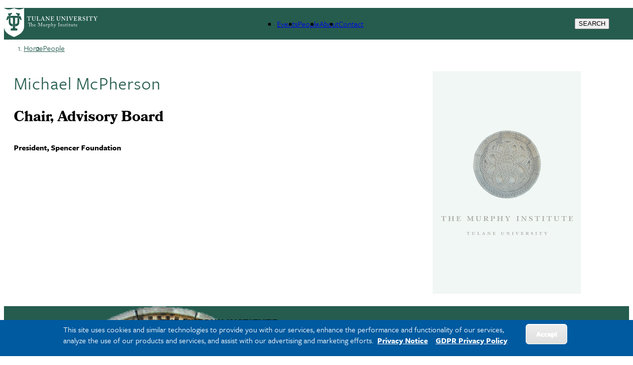

--- FILE ---
content_type: text/css
request_url: https://murphy.tulane.edu/themes/custom/tulane_tailwindcss/dist/old-site.css?t7cfxh
body_size: 11312
content:
/* Safari 11+ */
@media not all and (min-resolution:.001dpcm)
{ @supports (-webkit-appearance:none) and (stroke-color:transparent) {
    nav [type=button] {  -webkit-appearance: button-bevel; }
}}
/* substitue menu titles */
  @media(max-width: 64em){  .collapse-close:after, .collapse-open:after {  position: relative;  float: right;  margin-right: 15%;}}
/.* Layout builder modal */
#layout-builder-modal {padding-bottom: 75px;}
/* search modal */
.form-item-search-block-form {min-width: 80%;}
.search-block-form  input{max-width: 80%;}
@media(max-width: 840px) {.search-block-form  input{font-size: 23px;max-width: 70%;}}

.container-inline div.self-end {float: right; margin: 30px 10px 10px 0;}
@media(min-width: 64em){.container-inline div.self-end {margin: 30px 80px 10px 0;}}
/* .block-type-system-main-block {overflow: hidden;} */
header a img.w-52 {min-width: 12.5rem;}
@media(max-width: 34em) {
header .search-hamburger-bar {margin-top: -8px;   margin-left: auto;  }
header .flex {display: block !important}
header .tulane-menu-divider {display: none;}
}
.image-text-elements-wrapper.bg-skin-fill:not(.image-text-elements-wrapper.content-tainted-green.bg-skin-fill) {color: white;}

.image-text-elements-wrapper.bg-skin-fill .btn-transparent-border-white:not(.image-text-elements-wrapper.content-tainted-green.bg-skin-fill .btn-transparent-border-white, .image-text-elements-wrapper.bg-skin-fill .btn-transparent-border-white:hover) {
    --tw-border-opacity: 1;
    border-color: white ;
    background-color: transparent;
    --tw-text-opacity: 1;
    color: white;
}

.image-text-elements-wrapper.bg-skin-fill .btn-transparent-border-white:hover{
    --tw-border-opacity: 1;
    border-color: white ;
    background-color: white;
    --tw-text-opacity: 1;
    color: #255C4E;
}


/* .tulane-alert-wrapper {margin-top: 80px;}
@media(min-width: 64em){.tulane-alert-wrapper {margin-top: 0;}} */

/*
ul li:not(nav ul li, .ck ul li, .node-content ul li, .paragraph ul li, .block-type-standalone-text ul li, .block-type-basic ul li) {
  font-family: freight-sans-pro;
  font-size: 16px;
  line-height: 1.5;
  list-style: none;
}
*/

.layout ul li a:not(.views-exposed-form ul li a, nav ul li a), .layout ol li a  {color: #00558C; font-weight: 700; font-size: 20px;}

.paragraph--type--accordion {margin-top: 80px;}
.paragraph--type--accordion button {color: #00558C;}
.paragraph--type--accordion button:after { --tw-content: '+'; content: var(--tw-content); float: right; margin-right: 10%;}
.paragraph--type--accordion button.hide-plus:after { content: "-";}
.paragraph--type--accordion ul {font-size: 20px; display: block; float: left;}
.paragraph--type--accordion .border-b.mt-5.border-tu-green-official-100 {overflow: hidden; }
.paragraph--type--accordion p {display: block; overflow: hidden; float: none;  min-width: 100% }
.paragraph--type--accordion ul  { width: 100% }
.paragraph--type--accordion ul  ul {margin-left: 25px;}
.paragraph--type--accordion ul  ul li {list-style: circle;}
.accordion{margin-bottom:2rem;}
.accordion__content {overflow: hidden; padding-bottom: 10px;}
.accordion__content .button a:hover {color: white !important;}
.accordion__item{border-top:0.0625rem solid #1e6344;}
.accordion .accordion__item > p { margin: 0}
.accordion__toggle{display:block;padding:0.5rem 0;font-size:1.1rem;line-height:1.3;color:#55812b;}
.accordion__toggle{display:block;padding:0.5rem 0;font-size:1.5rem;line-height:1.6;color:#55812b;}
.accordion__toggle:hover{color:#1e6344;}
.accordion__toggle:after { --tw-content: '+'; content: var(--tw-content); float: right; margin-right: 10%;}
.accordion__toggle__icon{float:right;width:1.25rem;margin-left:2rem;margin-top:1rem;}
.accordion__item--active .accordion__toggle__icon{-webkit-transform:rotate(180deg);transform:rotate(180deg);}
.accordion__item--active .accordion__content{height:auto;}
.accordion__interior a:not(.button, .btn-tulane) {color: #245588 !important;}

.block-type-accordion .accordion-section > div > div:first-child {padding-top: 20px }
.block-type-accordion .accordion-section .border-b {clear: both; }

@media(max-width: 50em){
main .-mx-4 {min-width: 80% !important; margin: 0 !important;}
}

.node-type-full-width-template article a, .node-type-universal-landing article a, .node-type-academic-programs-page article a, .node-type-universal article a:not(a.accordion__toggle)
{font-weight: 500;}
.node-type-full-width-template article div img , .node-type-universal-landing article div img , .node-type-academic-programs-page article div img , .node-type-universal article div img
{margin: 10px;}
.node-type-full-width-template article p, .node-type-universal-landing article p, .node-type-academic-programs-page article p, .node-type-universal article p
{font-variant: JIS04;margin: 20px 0;line-height: 1.5;font-size: 20px;}

.node-type-alert .node-content  ul,
.node-type-rich-text-widget .node-content  ul,
.node-type-full-width-template .node-content  ul,
.node-type-universal-landing .node-content  ul,
.node-type-academic-programs-page .node-content  ul,
.node-type-universal .node-content ul
{list-style: disc; font-size: 20px; margin-left: 30px;}

.node-type-alert .node-content  ul li ul,
.node-type-rich-text-widget .node-content  ul li ul,
.node-type-full-width-template .node-content  ul li ul,
.node-type-universal-landing .node-content  ul li ul,
.node-type-academic-programs-page .node-content  ul li ul,
.node-type-universal .node-content ul li ul
{list-style: circle;}



.node-type-full-width-template article table.border, .node-type-universal-landing article table.border, .node-type-academic-programs-page article table.border, .node-type-universal article table.border
{border: 1px solid rgb(40, 92, 77); }
table[align="center"] { margin-left: auto; margin-right: auto;}
.node-type-full-width-template article table.border th, .node-type-universal-landing article table.border th, .node-type-academic-programs-page article table.border th, .node-type-universal article table.border th
{ font-size: 20px; text-align: left;  color: white; background-color: rgb(40, 92, 77);}
.node-type-full-width-template aside {display: none;}
.node-type-full-width-template .main_wrapper article .grid div { margin: 0 !important;}

/* academic programs page */
.node-type-academic-programs-page .layout--twocol-section { display: flex; flex-wrap: wrap;}
.node-type-academic-programs-page .layout--twocol-section .layout__region, .layout--twocol-section .layout__region  { overflow: hidden;}
.node-type-academic-programs-page .layout--twocol-section .layout__region, .layout--twocol-section .layout__region { padding: 20px;}
.node-type-academic-programs-page .layout__region--second {margin: 10px 0 0 0;}
.node-type-academic-programs-page aside {display: none;}
@media screen and (min-width: 40em){
.node-type-academic-programs-page .layout--twocol-section.layout--twocol-section--25-75 > .layout__region--second,
.node-type-academic-programs-page .layout--twocol-section.layout--twocol-section--75-25 > .layout__region--first {
    flex: 0 1 75%;
}}
@media screen and (min-width: 40em){
.node-type-academic-programs-page .layout--twocol-section.layout--twocol-section--25-75 > .layout__region--first,
.node-type-academic-programs-page .layout--twocol-section.layout--twocol-section--75-25 > .layout__region--second {
    flex: 0 1 25%;
}}
.node-type-academic-programs-page .action-buttons a:hover {
    text-decoration: none;
    --tw-border-opacity: 1;
    border-color: rgb(255 255 255 / var(--tw-border-opacity));
    --tw-bg-opacity: 1;
    background-color: rgb(33 84 63 / var(--tw-bg-opacity));
    --tw-text-opacity: 1;
    color: rgb(255 255 255 / var(--tw-text-opacity)) !important;
}
.node-type-academic-programs-page .action-buttons  a {
--tw-border-opacity: 1;
    border-color: rgb(33 84 63/var(--tw-border-opacity));
    background-color: initial;
    --tw-text-opacity: 1;
    color: rgb(33 84 63/var(--tw-text-opacity));
    border-width: 1px;
    border-style: solid;
    cursor: pointer;
    padding: 0.75rem 1.25rem;
    display: inline-block;
    min-width: 250px;
    text-align: center;
    margin: 10px 0 0 0;
    float: left;
    position: relative;
}
/* end academic programs page */

main .layout__region--content ol, article ol {font-size: 20px !important; text-align: left !important; margin: 20px 20px 20px 25px !important;}
main ol li:not(.block-type-system-breadcrumb-block ol li, nav ol li) {list-style: decimal; font-size: inherit; text-align: left}
article .block-type-system-breadcrumb-block ol li{list-style: none !important;font-size: 16px !important;}
main .layout__region--content > ul li :not(.contextual-links, em, a), article > ul > li :not(.contextual-links, em, a) {list-style: disc !important; font-size: 18px; text-align: left !important;}
main .layout__region--content > ul > ul {list-style: circle;}

.main_wrapper p:not(.node-type-tulane-people .main_wrapper p, .node-type-academic-programs-page .main_wrapper p, .block-type-masonry-grid p) {overflow: inherit;}
.main_wrapper p { margin-bottom: 15px;}
.text-align-center span, .text-align-center a {float: none;}
.text-align-center {text-align: center; margin: auto;float: none;}
.text-align-center p, .text-align-center:not(.paragraph--type--hero .text-align-center) {margin-left: 0 !important;}
@media(min-width: 80em){.main_wrapper p {overflow: visible;}}
@media (min-width: 640px){p {line-height: 26px;} .image-content__title p {line-height: 30px;}}

/* social icons module */
 .block.layout .block-social-media-links ul li:first-child { margin-left: 0;  }
.fab, .fa {-webkit-text-fill-color: #255C4E;}
.fab.fa-2x, .fa.fa-2x {font-size: 1.5em !important;}
.fab.fa-3x, .fa.fa-3x {font-size: 3em !important;}
.fab.fa-4x, .fa.fa-4x {font-size: 4em !important;}
.fab.fa-5x, .fa.fa-5x {font-size: 5em !important;}
.social-media-links--platforms {text-align: center; display: block !important;}
#vidbutton{float: right; margin-top: -20%; z-index: 10; position: relative; max-width: 50px; opacity: 0.8;}
/* temp padding for multi-column layouts */
.layout__region {
  box-sizing: border-box;
/*  margin: 10px 0; removed 01-06-23 */
}

.layout__region--top {
  margin-top: 0;
}

.layout__region--bottom {
  margin-bottom: 0;
}

[class*="layout__region--first"] {
  padding-right: 15px;
}

[dir="rtl"] [class*="layout__region--first"] {
  padding-right: 0;
  padding-left: 15px;
}

[class*="layout__region--second"] {
  padding-left: 15px;
}

[dir="rtl"] [class*="layout__region--second"] {
  padding-right: 15px;
  padding-left: 0;
}

.layout__region--third {
  padding-left: 30px;
}

[dir="rtl"] .layout__region--third {
  padding-right: 30px;
  padding-left: 0;
}

@media screen and (max-width: 40em) {
  .layout__region {
    padding: 0;
  }
}
.content-tainted-green.layout  {background-color: #E6F6FC; }
.bg-white {background-color: white;}
.bg-tu-green-official.container .block-type-image-content-grid h3, .bg-tu-green-official.container .block-type-image-content-grid h4, .bg-tu-green-official.container .block-type-image-content-grid p {color: white;}
.accordion-section ul li,
.layout--onecol ul li:not(.block-type-quick-links ul li, ul li ul li ),
section ul li, .accordion__interior ul li,
.block.layout div ul li:not(nav ul li, .no-disc li, ul li ul li) {margin-left: 30px; list-style: disc;}
.bg-tu-green-official .btn-tulane {color: white;}
.bg-tu-green-official .btn-tulane:hover {background-color: white; color: #21543f;}
.bg-tu-green-official.white {color: white;}
.accordion-section ul li ul li,
.layout--onecol ul li ul li {margin-left: 30px; list-style: circle;}
.paragraph--view-mode--two-columns-no-overlay .image-content__item_wrapper,
.paragraph--view-mode--three-columns-no-overlay .image-content__item_wrapper,
.paragraph--view-mode--four-columns-no-overlay .image-content__item_wrapper
{border: 1px solid gray; padding: 5px; border-radius: 3px;}
.paragraph--type--quick-links ul li:first-child {margin-left: 0 ;}
.quicklinks-items__wrapper ul li {padding: 1rem;}
@media(min-width: 64em){.quicklinks-items__wrapper ul li {padding: 0 .25rem;}}
.block-type-content-block .btn-tulane {margin: 5px;}
p .btn-tulane {font-size: 16px;}
article .block a:not(.btn-tulane, .btn-green, .btn-tulane a, .block-type-system-breadcrumb-block ol li a ) {color: #00558C;  font-weight: 700; }
article .layout a:not(.views-row a, .news-title a, .btn-tulane, .btn-green, .btn-tulane a, .block-type-system-breadcrumb-block ol li a, .button--full a
.news-home img, .a2a_kit a) {min-width: 100%;}
.unknown /* fixing parse error */  {color: #00558C;  font-weight: 700; }

.layout div p a:not( .paragraph--type--expert-media-appearances a, .btn-tulane, .btn-green, .btn-tulane a, .block-type-system-breadcrumb-block ol li a, .image-content__title a, .accordion .accordion__item a.accordion__toggle ) {
  color: #00558C;  font-weight: 700;   padding: 10px 22px;  margin: 0 -20px;}
.accordion .accordion__item a.accordion__toggle  {color: #00558C; font-weight: 500; font-size: 22px;}
.rollover-description p a {color: white !important;}
.bg-skin-fill a:not(.button, .btn-tulane, .content-tainted-green a, .tag-news a) {color: #5FB5D4 !important}
.news-feature .hover-img, .news-feature .hover-img > a  { min-height: 100% !important; display: flex;}
.news-feature .hover-img img {width: auto;object-fit: cover;}
article .block a:hover:not(.btn-tulane) {text-decoration: underline;}
article .layout a:hover:not(.btn-tulane) {text-decoration: underline;}
.layout div p a:hover:not(.btn-tulane, .button) {text-decoration: underline;}
.float-img-right img {max-width: 400px; float: right; margin: 10px 20px}
.text-align-center img {text-align: center; margin: auto;}
.align-center img { margin: auto !important;}
.text a:not(.btn-transparent) {text-decoration: underline;}
.text a.btn-transparent {text-decoration: none;}
.block-type-carousel figcaption a {color: #BBDAEB !important;}

.table-auto {border: 1px SOLID #D3D3D3; border-bottom: 4px solid #D3D3D3;}
.table-auto tr td  {padding: 14px; border-bottom: 1px SOLID #D3D3D3;}
.table-auto thead {background-color: #E6F6FC;}
.table-auto thead th {padding: 14px; border-bottom: 1px solid #D3D3D3;}
.table-auto tr th {background-color: rgb(40, 92, 77); color: white; font-size: 20px;}

.webform-submission-form input{padding: 10px; margin: 10px; }
.webform-submission-form textarea {border: 1px solid gray; margin-left: 10px; margin-top: 5px;}
.webform-submission-form .captcha {padding: 10px;}
.webform-submission-form .form-required:after { content: " *"; color: #f00; }
.webform-submission-form .js-form-type-select  {padding-top: 6px}
.webform-submission-form .js-form-type-select select {min-height: 47px; }
.webform-confirmation {margin-top: 100px;}
.webform-submission-form .form-type-checkbox{display: flex  !important;  flex-direction: column  !important;}
.webform-submission-form .form-type-checkbox label {border-bottom: 1px solid #ddd; min-width: 400px !important; max-width: 400px; margin-left: 50px;float: left; margin-top: -30px; padding-bottom: 10px}
.webform-submission-form .form-type-checkbox input {min-width: 20px;   max-width: 20px;  float: left;}

.button:hover:not(.node-type-universal .button:hover,.node-type-universal-landing .button:hover, .image-text-elements-wrapper.bg-skin-fill .btn-transparent-border-white:hover) {
    --tw-border-opacity: 1;
    border-color: rgb(33 84 63/var(--tw-border-opacity)) !important;
    background-color: rgb(33 84 63/var(--tw-text-opacity)) !important;
    --tw-text-opacity: 1;
    color: rgb(33 84 63/var(--tw-text-opacity)) !important;
color: white !important;
}

.button {
    --tw-border-opacity: 1;
    border-color: rgb(33 84 63/var(--tw-border-opacity)) ;
    background-color: initial;
    --tw-text-opacity: 1;
    color: rgb(33 84 63/var(--tw-text-opacity));
    border-width: 1px;
    border-style: solid;
    cursor: pointer;
    padding: 0.75rem 1.25rem;
  display: inline-block;
  min-width: 250px;
  text-align: center;
  margin: 5px;
  float: left;
  position: relative;
}

.node-type-universal .main_wrapper main > div > div > div > div > div  ul li {list-style: disc; margin-left: 20px;}
/* .node-type-universal .block-type-system-breadcrumb-block {margin-top: 80px;}
@media(min-width: 64em) {.node-type-universal .block-type-system-breadcrumb-block {margin-top: 0;}} */

.small {display: block;}
.large {display: none;}
@media(min-width: 64em) { .small {display: none;} .large {display: block !important;} }

.node-type-universal .main_wrapper .node-content div p img, .node-type-universal-landing .main_wrapper .node-content div p img {padding: 10px;}
.node-type-universal .main_wrapper a:not(.button, .btn-tulane, .btn-tulane a) {color: #00558C;}
.node-type-tulane-news .main_wrapper a:not(.button, .btn-tulane, .btn-tulane a) {color: #00558C; font-weight: 700;}
.node-type-tulane-news .main_wrapper a:hover:not(.button, .btn-tulane, .btn-tulane a) {text-decoration: underline;}
.node-type-tulane-news .main_wrapper ul {margin-left: 20px; margin-bottom: 20px;}
.node-type-tulane-news .main_wrapper ul:not(.block-type-local-tasks-block ul) {font-size: 20px; list-style: disc;}
.node-type-tulane-news .main_wrapper ul li:not(.block-type-local-tasks-block ul li) {font-size: 20px; list-style: disc;}

.node-type-universal .video-embed-field-responsive-video::after { padding-bottom: 0 !important; }
.node-type-universal .video-embed-field-responsive-video iframe { width: unset !important; height: unset !important; }
.node-type-universal .main_wrapper h1 { margin-top: 100px !important;  margin-bottom: 20px !important; font-size: 40px !important; line-height: 42px !important;}
@media(min-width: 64em) {.node-type-universal .main_wrapper h1 {font-size: 50px !important; line-height: 52px !important;}}


main > div > div > div > div .views-element-container form, .views-element-container h1 {margin-top: 100px;}
.views-element-container .views-exposed-form .form-actions {min-width: 33% !important;}
.views-element-container .views-exposed-form .form-actions {margin-top: 0;}
.views-element-container .tag-news a { color: #BBDAEB !important; }
.views-element-container .pager__items li {list-style: none !important; }
.bg-gradient-cover {background: rgb(0, 0, 0, 0.5);}
.bg-gradient-cover p {color: rgb(243 244 246); }
.views-element-container .md\:grid-cols-2 .hover-img img {min-width: 100%;}

.node-type-universal .button:hover {text-decoration: none;     --tw-border-opacity: 1;
    border-color: rgb(255 255 255 / var(--tw-border-opacity));
    --tw-bg-opacity: 1;
    background-color: rgb(33 84 63 / var(--tw-bg-opacity));
    --tw-text-opacity: 1;
    color: rgb(255 255 255 / var(--tw-text-opacity)) !important;}
.node-type-universal .button a:hover {text-decoration: none; color: white !important;}

p {padding-bottom: 1px;}
/* default site styling for macs
b, strong {font-family: freight-sans-pro__bold !important;} */
nav ul.font-freight-bold {font-family: freight-sans-pro !important;}
.block-type-menu-block\:menu-primary-navigation .menu-item-icon-wrapper span { margin-right: -4%; }
@media(min-width: 48em){aside {padding-top: 330px}}
aside img {padding-bottom: 40px;}
aside nav .text-xl {font-size: 16px !important; /* line-height: 40px; */}
aside nav .block {    margin-bottom: .1rem ;}
aside nav ul li {border-bottom: 1px solid grey}
aside nav ul li a {font-weight: 500; }
aside nav ul li ul li {border-bottom: 0; padding-left: 20px;}
aside nav ul li ul li a  {font-weight: 500; }

.node-content > ul li:not(.no-disc li) {list-style: disc !important;}

.node-type-tulane-people h3:not(.block-type-field-block\:node\:tulane-people\:field-people-sub-title-1 h3) {text-align: left; border-bottom: 2px solid rgb(33 84 63);}
.node-type-tulane-people aside {display: none;}
.layout--onecol div .block-type-basic {padding: 0 5%;}
.block-type-field-block\:node\:tulane-people\:field-people-linkedin-url,
.block-type-field-block\:node\:tulane-people\:field-people-website,
.block-type-field-block\:node\:tulane-people\:field-people-gscholar_url,
.block-type-field-block\:node\:tulane-people\:field-people-facebook_url,
.block-type-field-block\:node\:tulane-people\:field-people-twitter-url
{float: left; position: relative; min-width: 45px; display: block; }
.tu-people-social {margin: 5px;}
.node-type-tulane-people .main_wrapper section div ul {margin-left: 20px;}
.block-type-basic ul, .block-type-basic p {margin-left: 20px; font-size: 20px;}
.block-type-basic > div > ul > li {list-style: disc ; margin-left: 30px;}
.block-type-basic > div > ul > li > ul > li {list-style: circle;}
/* events block */
@media(min-width:48em) {.views-element-container .event-article {min-height: 250px;}}
.event-block  .event-article {box-sizing: border-box;
        -moz-box-sizing: border-box;
        -webkit-box-sizing: border-box;
  border: 2px solid #E6F6FC;}

.event-block a {line-height: 26px; opacity: 1.0}
.event-block a:hover:not(.btn-tulane) {color: #00558C}
.event-block .event-article:hover {box-sizing: border-box;
        -moz-box-sizing: border-box;
        -webkit-box-sizing: border-box;
        border: 2px solid #255C4E; }
.views-element-container .event-date span {display: block;}
        .event-block footer {   grid-column-end: 1; grid-column-start: 1;  }
        @media(min-width:48em) and (max-width:64em){.event-block footer {   grid-column-end: 3; grid-column-start: 1;  }}
        @media(min-width:64em){ .event-block footer {   grid-column-end: 4; grid-column-start: 2;  }}
        .footer-bottom-links a {font-size: 18px;}
      footer .social-media-links--platforms .fab, footer .social-media-links--platforms .fa {  -webkit-text-fill-color: #fff; }
footer .tulane-logo-svg-text-block .col-span-2 img {margin-top: 34px;}
/******  ribbon footer ******/
@media(max-width: 30em) {footer .tulane-logo-svg-text-block.grid .col-span-1 { grid-column: span 2 / span 1 !important; }}
footer .tulane-logo-svg-text-block .col-span-2 {grid-column: span 2 / span 2;}
footer .tulane-logo-svg-text-block {margin-top: -42px !important;}
footer #block-footerleft .tulane-logo-svg-text-block .font-bold {font-weight: 500 ; font-size: 22px;}
.footer-bottom .tulane-logo-svg-text-block .order-1 {margin-top: 16px; margin-bottom: -16px ;}
.tulane-social-icons {margin-top: -20px;}
@media (min-width:768px){.tulane-social-icons {margin-top: 40px;}}
.footer-bottom {display: block !important; background-color: #54585A;}
.footer1 .tulane-social-icons {display: none;}
/******  end ribbon footer ******/

.event-block .btn-tulane {max-width: 200px;}
@media(min-width: 64em){.views-element-container .events-page {margin-right: -25%;max-width: 1000px;margin-left: 20%;}}
.events-page h3 {margin-top: 50px; background-color: #00558C; padding: 20px; color: white;}
.events-page h4 {margin-top: 20px;}
.events-page a {color: #00558C; }
.events-page a:hover {text-decoration: underline;}
.node-type-event div div p{ margin-top: 20px}
.node-type-event .node-content div img {padding: 30px 0;}
.float-left {float: left;}
.float-right {float: right;}


/* admin theme */
.layout-builder-discard-changes.confirmation {margin-top: 100px;}
.entity-view-display-layout-builder-form {margin: 80px 0;}
#block-tulane-tailwindcss-local-tasks {margin-top: 100px;}
.node-layout-builder-form input {padding: 5px 7px;}
.node-layout-builder-form #edit-submit {background-color: greenyellow;}
.node-layout-builder-form #edit-discard-changes {background-color: red; color: white;}
.node-layout-builder-form #edit-revert {background-color: yellow;}
.ui-dialog-content {overflow: visible;}
.toolbar-tray-open .layout-builder-block {max-width: 1200px;}
.form-actions.js-form-wrapper.form-wrapper{ display: block;  }
.media-library-views-form__rows .media-library-item--grid .media-library-widget-modal .media-library-item__click-to-select-trigger {min-height: 100px;}
.media-library-views-form__rows .media-library-item--grid .field-content.media-library-item__content {min-height: 100px;}
.media-library-views-form__rows .media-library-item--grid .contextual-region {min-height: 80px;}
.media-library-views-form__rows .media-library-item--grid .media-library-item__name { font-size: 12px; margin-top: -8px;}
.media-library-views-form__rows .media-library-item--grid .media-library-item__preview {min-height: 100px; display: block; overflow: hidden;}
@media(max-width: 64em){
 button.visually-hidden {display: block !important;}
.layout-builder-block ul {display: block !important;}
.ui-widget.ui-widget-content {max-width: 600px; }
}
/* webform */
.js-form-item h1 { margin-top: 100px !important;  margin-bottom: 20px !important;  font-size: 62px !important;  line-height: 62px !important;  }
#block-webform{	display: block; overflow: hidden;}
.webform-submission-form select{  border: 1px solid gray;    margin: 4px;    padding: 2px;  }
.webform-submission-form .js-form-item {min-width: 100%; float: left; margin: 10px 0; }
.webform-submission-form .js-form-type-select select {float: left; clear: both;}
.webform-submission-form .js-form-item  label {font-weight: bold;min-width: 100%;float: left;}
.webform-submission-form .js-form-type-select label, .js-form-type-select .description {min-width: 100%;float: left;}
.webform-submission-form ul, .webform-submission-form li {list-style: disc; margin-left: 12px;}
.webform-submission-form p a {color: #245588; font-weight: 700;}
.webform-submission-form p a:hover {text-decoration: underline;}
/* image and text component */
/* @media(min-width: 64em){ .image-text__image_container  iframe {margin:auto; min-height: 350px; min-width: 550px; }  } */


.image-text__image_container div {
  width: 100%; /* Full width of the parent */
  aspect-ratio: 16 / 9; /* Automatically calculates the height */
 /* overflow: hidden; */
}

.image-text__image_container div iframe {
  width: 100%;
  height: 100%;
  border: 0;
}
@media(min-width: 64em){
.image-text__image_container div{
  width: 120%; /* Full width of the parent */
  aspect-ratio: 16 / 9; /* Automatically calculates the height */
 /* overflow: hidden; */
}
}



/* columns */
.layout--fourcol-section .layout__region,   .layout--threecol-section .layout__region {padding: 5px;}
@media screen and (min-width: 40em){
.layout--threecol-section--33-34-33 > .layout__region--second {flex: 0 1 33% !important;}
}
/* old grid */
article .grid div ul {text-align: left;}
.grid__item {min-width: 100%;}
/* local events */
.node-type-event .block-type-system-breadcrumb-block nav { padding-top: 20px; margin-top: 10px;}
.node-type-event h1 {font-size: 30px; line-height: 32px;}
.node-type-event .layout__region--content ol {margin: 20px 0 30px 0 !important; }
.node-type-event main ul li {font-size: 20px; }


/* article breadcrumbs */
.node-type-article .node-content {padding-top: 78px;}
.node-type-article .tulane-alert-wrapper { margin-top: 80px;}
.node-type-universal .tulane-alert-wrapper {margin-bottom: -2.5rem;}
.node-type-universal main div aside:first-of-type { display: none;}

@media (min-width: 64em) {
	.node-type-article .tulane-alert-wrapper {margin-bottom: -80px;}
.paragraph--type--hero section.header.h-screen .background-image-section,
.paragraph--type--hero section.header.h-screen 
{max-height: 1280px;}
}
.node-type-article .block-type-system-breadcrumb-block .border-t {border-top-width: 0 ;}
.node-type-article .block-type-system-breadcrumb-block { margin-top: 30px !important; margin-bottom: 50px; margin-left: 5%;display: inline-block;min-width: 100%;margin-top: -30px;}
@media(max-width: 48em){
.block-type-hero .paragraph--view-mode--hero1 section .text {background: rgba(40, 92, 77, 0.8);
  color: white;}
}
.bg-fixed { background-size: cover; background-repeat: no-repeat; background-attachment: revert;}
@media(min-width: 64em){.bg-fixed{ background-attachment: fixed;}}
.block-type-standalone-text ul {margin-left: 30px;list-style-type: disc;}
.block-type-standalone-text ul li {list-style: disc;}
/* image align code */
.block-type-standalone-image img {margin: auto;} 
.node-content article.align-left div img,
.node-content figure.align-left article div img {
margin: 0.5rem 2rem 0.5rem 0;
}

@media(min-width:39em){
  .node-content article.align-right div img,
  .node-content figure.align-right article div img {
  margin: 0.5rem 0rem 0.5rem 2rem;
  }
}

.node-content article.align-center div img,
.node-content figure.align-center article div img {
margin: 0.5rem auto;
}
.node-content figure.align-center article div img,
.node-content figure.align-left article div img,
.node-content figure.align-right article div img {
margin-bottom: 0;
}
.node-content figure figcaption:not(.node-type-universal .node-content figure figcaption, .node-content .quote-wrapper figcaption ) {
text-align: center;
font-style: italic;
font-size: 1.4rem;
padding: 0.35rem 0 0;
margin-bottom: 1.5rem;
}
.node-type-universal .node-content figure figcaption {margin-left: 10px; font-style: italic;}
/* Edit form styles for figcaption element when caption is enabled */
html .cke_editable drupal-media > figure > figcaption.cke_widget_editable {
background-color: initial;
border:1px solid #ccc;
text-align: center;
font-style: italic;
}
/* Making Embedded Videos From Media Manager Responsive
- https://www.drupal.org/project/drupal/issues/3060968#comment-13959443 */
.field--name-field-media-oembed-video {
position: relative;
overflow: hidden;
width: 100%;
padding-top: 56.25%; /* 16:9 Aspect Ratio (divide 9 by 16 = 0.5625) */
}

.video-embed-field-responsive-video {
    position: relative;
    width: 100%;
    /* Set the padding-bottom to maintain a 16:9 aspect ratio (56.25%) */
    padding-bottom: 56.25%;
    height: 0;
    overflow: hidden;
}

.video-embed-field-responsive-video iframe {
    position: absolute;
    top: 0;
    left: 0;
    width: 100%;
    height: 100%;
  min-height: 100%;
  min-width: 100% !important;
    border: 0;
}
.block-type-basic video {margin: auto;}
/* Then style the iframe to fit in the container div with full height and width */
.media-oembed-content {
position: absolute;
top: 0;
left: 0;
bottom: 0;
right: 0;
width: 100%;
height: 100%;
}
/* iframe responsive code */
.iframe-container {min-height: 600px;  position: relative;  overflow: hidden;  width: 100%;  padding-top: 56.25%; }
.responsive-iframe {  position: absolute;  top: 0;  left: 0;  bottom: 0;  right: 0;  width: 100%;  height: 100%;}
/* end image align code */
@media (min-width:768px){
.sm\:col-span-1{grid-column:span 1/span 1!important}
}
@media (min-width:768px){
.md\:col-span-1{grid-column:span 1/span 1!important}
.md\:col-span-2{grid-column:span 2/span 2!important}
.md\:pt-0 {padding: 0;}
}
@media (min-width:1024px){
.lg\:col-span-1{grid-column:span 1/span 1!important}
.lg\:col-span-2{grid-column:span 2/span 2!important}
}
@media(max-width: 48em) {
    .col-span-5 {grid-column: span 5 / span 5;}
}
/* respnsive table styles - see https://registrar/student-data/third-party-information-requests  */
td {  border-bottom: 0; }
th {  border-bottom: 2px solid rgba(0, 0, 0, .1); }
@media (max-width:640px){article table th {font-size: 18px !important;}
table th, table td {min-height: 60px; max-height: 60px;}}
@media (min-width:640px){
table { display: inline-table !important; }
thead tr:not(:first-child) { display: none;  }
.sm\:inline-block{display:inline-block}
.sm\:inline{display:inline}
.sm\:flex{display:flex}
.sm\:inline-flex{display:inline-flex}
.sm\:grid{display:grid}
.sm\:table{display:table}
.sm\:table-caption{display:table-caption}
.sm\:table-cell{display:table-cell}
.sm\:table-column{display:table-column}
.sm\:table-column-group{display:table-column-group}
.sm\:table-footer-group{display:table-footer-group}
.sm\:table-header-group{display:table-header-group}
.sm\:table-row-group{display:table-row-group}
.sm\:table-row{display:table-row}.sm\:hidden{display:none}
.sm\:flex-row{flex-direction:row}
.sm\:flex-row-reverse{flex-direction:row-reverse}
.sm\:flex-col{flex-direction:column}
.sm\:flex-col-reverse{flex-direction:column-reverse}
.sm\:flex-wrap{flex-wrap:wrap}
.sm\:flex-wrap-reverse{flex-wrap:wrap-reverse}
.sm\:flex-no-wrap{flex-wrap:nowrap}
}
/* Layout Builder section background colors */
.bg-tu-blue-official {background-color: #F1F7F4;}
.bg-tu-grey-official {background-color: #EEE;}
.bg-tu-charcoal-official {background-color: #333;}
.bg-tu-charcoal-official h2 {color: #fff;}

.bg-black\/\[\.65\] { background-color: rgb(0 0 0 / .65); }

/* Node type: Tulane News specific styles - to handle custom field--media template files */
.node-type-tulane-news .node { margin-top: 7.5rem;}
.node-type-tulane-news h1 {font-size: 42px !important; line-height: 42px !important; }
.node-type-universal main div .media-embed-resized .field-media-image img { width: 95%;}
.node-type-tulane-news .field-media-image {margin: 10px 10px 0 10px;}
.align-left .field-media-image img {margin-right: 1rem;}
.align-left .field-media-image {margin-right: 1.5rem;}
.align-right .field-media-image {margin-left: 1rem;}
.align-center .field-media-image img {margin: auto;}
@media(min-width:64em){.node-type-tulane-news h1 {font-size: 62px !important; line-height: 62px !important; }}
.node-type-tulane-news .media-oembed-content {position: relative !important; width: unset !important; margin-bottom: 20px; margin-left: auto; margin-right: auto; }

.node-type-tulane-news .bottom-image-or-video-section .bottom-image .bottom-media-image .field-media-image img {
    width: 100%;
    margin-left:  auto;
    margin-right: auto;
}
.node-type-tulane-news .banner-image-wrapper .field-media-image, .node-type-tulane-news .bottom-image-wrapper .field-media-image { margin: 0 !important; }
.node-type-tulane-news .banner-image-or-video-section .banner-image-or-video .banner-image-or-video-caption,
.node-type-tulane-news .bottom-image-or-video-section .bottom-image-or-video .bottom-image-or-video-caption,
.node-type-tulane-news .inset-image-section .inset-image-or-video-caption,
.node-type-tulane-news .banner-image-or-video-section .image-media-caption,
.node-type-tulane-news .bottom-image-or-video-section .image-media-caption,
.node-type-tulane-news .inset-image-section .image-media-caption {
    width: 100%;
    text-align: center;
    padding: 1rem;
    --tw-bg-opacity: 1;
    background-color: rgb(226 232 240 / var(--tw-bg-opacity));
    margin-left: auto;
    margin-right: auto;
}

.node-type-tulane-news .banner-image-or-video-section .banner-remote-video-wrapper .field-media-remote-video,
.node-type-tulane-news .bottom-image-or-video-section .bottom-remote-video-wrapper .field-media-remote-video {
    position: relative;
    overflow: hidden;
    width: 100%;
    padding-top: 56.25%;
    margin-left:  auto;
    margin-right: auto;
}

.node-type-tulane-news .bottom-image-or-video-section .bottom-video-file-wrapper .field-media-video-file,
.node-type-tulane-news .bottom-image-or-video-section .bottom-image-or-video .bottom-media-image .field-media-image img {
    margin-left:  auto;
    margin-right: auto;
}

.node-type-tulane-news .banner-image-or-video-section .banner-remote-video-wrapper .field-media-video-file,
.node-type-tulane-news .bottom-image-or-video-section .bottom-remote-video-wrapper .field-media-video-file {
    width: 100%;
}

.node-type-tulane-news .bottom-image-or-video-section .banner-video-file-wrapper .field-media-video-file video,
.node-type-tulane-news .bottom-image-or-video-section .bottom-video-file-wrapper .field-media-video-file video {
    width: 100%;
}

.node-type-tulane-news .banner-image-or-video-section .banner-remote-video-wrapper .field-media-remote-video iframe,
.node-type-tulane-news .bottom-image-or-video-section .bottom-remote-video-wrapper .field-media-remote-video iframe {
    position: absolute;
    top: 0;
    left: 0;
    bottom: 0;
    right: 0;
    width: 100%;
    height: 100%;
    background-color: rgb(15 23 42);
}

@media (min-width: 1024px) {
    .node-type-tulane-news .bottom-image-or-video-section .field-media-image img,
    .node-type-tulane-news .bottom-image-or-video-section .field-media-image .image-media-caption,
    .node-type-tulane-news .bottom-image-or-video-section .bottom-image-or-video .bottom-image-or-video-caption {
        width: 83.333333%;
    }
    .node-type-tulane-news .bottom-image-or-video-section .bottom-video-file-wrapper .field-media-video-file {
        width: 83.333333%;
    }
    .node-type-tulane-news .bottom-image-or-video-section .bottom-remote-video-wrapper .field-media-remote-video {
        width: 83.333333%;
        padding-top: 46.87%;
        background-color: rgb(15 23 42);
    }
}
.main_wrapper .inset-float-right {float:right;max-width:250px;margin: 10px 0 10px 10px;}
.main_wrapper .inset-float-left {float:left;max-width:250px;margin: 10px 10px 10px 0;}
.main_wrapper .inset-float-right figcaption {background-color: rgb(226 232 240);padding: 14px 5px 5px 5px;margin: -10px 10px 5px 10px;line-height: 20px;}
.main_wrapper .inset-float-left figcaption {background-color: rgb(226 232 240);padding: 14px 5px 5px 5px;margin: -10px 10px 5px 10px;line-height: 20px;}
.node-type-tulane-news figure figcaption {background-color: rgb(226 232 240); margin: 0 10px; padding: 10px 5px;}
.node-type-tulane-news figure {margin-bottom: 10px;}
/* removing flex item from tulane-news node type so that widths behave appropriately */
.node-type-tulane-news .main_wrapper .container > .md\:flex { display: initial; }
.block-type-content-block h2 {z-index: 9; position: relative;}
.block-type-content-block p {font-size: 22px;}
/* fixing a recent font-size issue */
.node-type-universal .node-content p, .node-type-universal .node-content ul li {font-size: 20px;}
.node-type-universal .main_wrapper h2 {font-family: Bookmania, serif;font-weight: 700;}
.node-type-universal .node-content ul li:not(.node-type-universal .node-content ul li ul li) {list-style: disc !important;}
/*
.block-type-colorbox-image-gallery img {max-width: 90%; min-width: 90%; padding: 5px; margin: auto; float: none; margin: auto;}
@media(min-width: 38em) {.block-type-colorbox-image-gallery img {min-width: 50%; max-width: 50%; float: left;}}
@media(min-width: 48em) {.block-type-colorbox-image-gallery img {min-width: 33%; max-width: 33%; float: left;}}
@media(min-width: 64em) {.block-type-colorbox-image-gallery img {min-width: 25%; max-width: 25%; float: left;}}
*/
 span.anchor {margin-top: -150px;  display: block; padding-bottom: 150px; }
.ck-anchor {scroll-margin-top: 100px;}

@media(max-width: 48em){
.block-type-quote-images .quote-wrapper .absolute {position: relative;}
.block-type-quote-images blockquote, .block-type-quote-images  figcaption{min-width: 99%;}
figure blockquote {font-weight: normal !important;}
}
@media(max-width: 88em){.quote-wrapper blockquote.w-6\/12,.quote-wrapper figcaption.w-6\/12 {width: 90%}}


.quote-wrapper blockquote, .quote-wrapper figcaption {background-color: rgb(38, 87, 69, 0.7);}
.quote-wrapper figcaption:not(.block-type-quote-images .quote-wrapper figcaption) {padding-bottom: 10px !important}

.image-content-grid-text-wrapper > div > div p {font-size: 20px}

.video-embed-field-launch-modal:hover {cursor: pointer; }
.video-embed-field-launch-modal {  display: inline-block;  position: relative;}
.video-embed-field-launch-modal img {  max-width: 100%;}
.video-embed-field-launch-modal:after {
  position: absolute;
  top: 50%; left: 50%;
  transform: translate(-50%,-50%);
  width: 76px;
  height: 76px;
  background: url('/themes/custom/tulane_tailwindcss/img/imgplaybutton3.png');
  background-size: cover;
  content: '';
}
/* alt hero styles. Also in patternlab */
.p-hero h2 {display: none;}
.p-16 {padding: 4rem;}
.p-hero-left {min-height: 430px; padding: 10px; }
.p-hero-top {min-height: 100px; padding: 30px 10px 10px 10px; background-color: #D0DEBB;}
.p-hero-top h3 {padding-left: 20px;}
.p-hero-right {padding: 10px; min-height: 330px;}
.p-hero-left h3, .p-hero-left p, .p-hero-right h3, .p-hero-right p{background-color: rgb(38, 87, 69, 0.7) ; padding: 20px 0 20px 20px;}
.p-hero-left a, .p-hero-right a {color: white !important;}
.p-hero p a::after {content: " →"; margin-left: 5px; font-weight: bold; }
.block-type-hero-selectable-elements p {padding-left: 20px !important;}
.block-type-hero-selectable-elements p a {margin-left: -22px !important;}
/* styles for Tulane People accordion layout */
.views-element-container .ui-accordion .ui-accordion-header {overflow: hidden;}
.views-element-container .ui-accordion .ui-icon-triangle-1-e {    background-position: -32px -16px;}
.views-element-container .ui-accordion p a {color: #00558C;}
.views-element-container .ui-accordion .views-row {border-bottom: 1px solid #eee; margin-bottom: 20px}
.views-element-container .ui-accordion .views-row .views-field-title {font-weight: 700; font-size: 22px;}
.views-element-container .ui-accordion .views-row h3{border: none !important;background: none;border-radius: 0;margin-bottom: 8px !important;z-index: 2;}
.views-element-container .ui-accordion .views-row h3 div { font-family: freight-sans-pro;font-weight: 700 !important;font-size: 20px !important;width: 80%;float: left;
margin-right: 20px;line-height: 22px;color: #00558C;}
.views-element-container .ui-accordion .views-row img {margin: auto;}

/* Slate form css */
.slate-form-container textarea,.slate-form-container select,.slate-form-container button{border: 1px solid gray;}
.slate-form-container button {padding: 4px 8px;}


/* ribbon menu */
.main_nav_wrapper .block-type-menu-block\:menu-primary-navigation ul.ribbon-menu:not(.main_nav_wrapper .block-type-menu-block\:menu-primary-navigation ul.ribbon-menu ul) {
margin: 6px 0 0 0;
  display: none;
  justify-content: center; /* Centers items horizontally */
  align-items: left; /* Aligns items vertically */
  text-align: left; /* Ensures text inside links is centered */
  list-style: none;
  padding: 10px 0;
  border-bottom: 1px solid #255C4E;
  font-weight: 500;
  font-size: 18px;
}
@media(min-width: 64em){
 .main_nav_wrapper .block-type-menu-block\:menu-primary-navigation ul.ribbon-menu:not(.main_nav_wrapper .block-type-menu-block\:menu-primary-navigation ul.ribbon-menu ul) {display: flex;}
}

.main_nav_wrapper .block-type-menu-block\:menu-primary-navigation ul.ribbon-menu ul {margin-top: 5px; }
.main_nav_wrapper .block-type-menu-block\:menu-primary-navigation ul.ribbon-menu ul li
{min-width: 230px; margin-bottom: 10px;padding-left: 10px;}
.main_nav_wrapper .menu-item-icon-wrapper .block {margin-bottom: 0;}
.main_nav_wrapper .block-type-menu-block\:menu-primary-navigation ul.ribbon-menu li {
  display: inline-block;
  position: relative;
  margin: 0 15px;
}
.ribbon-menu li ul li:hover {color: #255C4E;}
.ribbon-menu li ul li {text-transform: capitalize;}

.main_nav_wrapper .block-type-menu-block\:menu-primary-navigation ul.ribbon-menu li:hover ul {
  display: block; /* Show when hovering over the parent `li` */
}

.main_nav_wrapper .ribbon-menu .arrow-black {
  background-image: url('/themes/custom/tulane_tailwindcss/img/fw.svg');
  background-repeat: no-repeat;
  background-position: 0% 100%;
  margin-left: 6px;
  margin-top: -4px;
}

.main_nav_wrapper .block-type-menu-block\:menu-primary-navigation ul.ribbon-menu li {
  display: inline-block;
  position: relative;
  margin: 0 15px -6px 15px;
}

/* Ensure submenu stays visible when moving the mouse */
.main_nav_wrapper .block-type-menu-block\:menu-primary-navigation ul.ribbon-menu li ul {
  position: absolute;
  top: 80%;
   left: 70%;
  transform: translateX(-50%); 
  background: white;
  box-shadow: 0px 4px 6px rgba(0, 0, 0, 0.1);
  padding: 10px 0;
  /* opacity: 0;
  visibility: hidden; */
  transition: opacity 0.2s ease-in-out, visibility 0.2s ease-in-out;
  z-index: 1000;
}

/* Keep submenu visible when hovering over parent or submenu itself */
.main_nav_wrapper .block-type-menu-block\:menu-primary-navigation ul.ribbon-menu li:hover > ul,
.main_nav_wrapper .block-type-menu-block\:menu-primary-navigation ul.ribbon-menu li ul:hover {
  opacity: 1;
  visibility: visible;
}

div#sliding-popup, div#sliding-popup .eu-cookie-withdraw-banner, .eu-cookie-withdraw-tab {
    background: #005aa0 !important;
}

--- FILE ---
content_type: text/css
request_url: https://murphy.tulane.edu/sites/default/files/asset_injector/css/fonts-ecae009f057b59c3addd096d4c32060e.css?t7cfxh
body_size: -62
content:
  main .layout__region--content ol:not(.node-type-event main .layout__region--content ol;) {font-size: 20px !important; text-align: left !important; margin: 80px !important;}
  main .layout__region--content ol li:not(.block-type-system-breadcrumb-block ol li;) {list-style: decimal; font-size: 20px !important; text-align: left !important;}
  main .layout__region--content ul li:not(.block-type-system-breadcrumb-block ol li;) {list-style: disc;font-size: 20px !important;text-align: left !important;}
 .layout__region--content a:not(.btn-tulane, .btn-tulane a, .bg-skin-fill a, .tag-news a, .block-type-system-breadcrumb-block ol li a, .news-title a, .block-type-views-block:news-local-block-3 a) {font-weight: 700 !important; color: #245588 !important;} 
 .layout__region--content .bg-skin-fill a:not(.btn-tulane, .news-title a) {font-weight: 700;text-decoration: underline;}
 .white, .white h2 {color: white !important;}
 .white h2 {padding-top: 40px; }
 .text-4xl h2 {line-height: 54px}

--- FILE ---
content_type: text/css
request_url: https://murphy.tulane.edu/sites/default/files/asset_injector/css/header-a2e6c917bcf9c65aa6d2e8343e8f1be1.css?t7cfxh
body_size: -236
content:
header a img.w-52 {min-width: 12rem;}
@media(max-width: 34em) {
header .search-hamburger-bar {margin-top: -8px;   margin-left: auto;  }
header .flex {display: block !important}
header .tulane-menu-divider {display: none;}
}

--- FILE ---
content_type: text/css
request_url: https://murphy.tulane.edu/sites/default/files/asset_injector/css/layout_builder_styles-22d444ddf73e17661fc107bfb27929cc.css?t7cfxh
body_size: -354
content:
.content-tainted-green.layout  {background-color: #E6F6FC; }

--- FILE ---
content_type: text/css
request_url: https://murphy.tulane.edu/sites/default/files/asset_injector/css/layouts-e758e02aeb203e5b830cf6aee175f12a.css?t7cfxh
body_size: -397
content:
/* .layout--onecol {padding: 0 20px;} */

--- FILE ---
content_type: text/css
request_url: https://murphy.tulane.edu/sites/default/files/asset_injector/css/search_form-02ac10e6f735d88facb4d58b99861e32.css?t7cfxh
body_size: -326
content:
  .search-block-form  input{max-width: 80%;}
  @media(max-width: 840px) {.search-block-form  input{font-size: 23px;max-width: 70%;}}

    .search-block-form input {
      max-width: 80%;
  }

--- FILE ---
content_type: text/css
request_url: https://murphy.tulane.edu/sites/default/files/asset_injector/css/tulane_people-d0bdd7b03fb6c97c6a3cd6468c411d18.css?t7cfxh
body_size: -274
content:
/* .block-type-system-breadcrumb-block {
    margin-top: -73px !important;
} */

.layout--onecol .layout__region--content ul {font-size: 20px; }

--- FILE ---
content_type: text/css
request_url: https://murphy.tulane.edu/sites/default/files/asset_injector/css/views_related-201bf965853479d7c710f6b6572f8da2.css?t7cfxh
body_size: 146
content:
  .views-exposed-form select{
  margin-left: 10%;
  border: 1px solid gray;
  padding: 6px;
  }
  
  .viewsreference--view-title {
    font-size: 50px;
      line-height: 50px;
    letter-spacing: 0.032em;
     margin: 100px 100px 50px 100px;
  FONT-WEIGHT: 700;
      font-family: ui-serif, Georgia, Cambria, "Times New Roman", Times, serif;
  text-align: center;
  color: rgb(33 84 63);
}


@media (min-width: 1024px){
.viewsreference--view-title {
    font-size: 70px;
        line-height: 70px;
}
}



  .views-element-container h2 {
    margin: 50px 130px 30px 0 !important;
    line-height: 4rem !important;
font-size: 64px;
    color: rgb(33 84 63) !important;
    letter-spacing: 0.032em;
    text-align: right;
  }
  
  @media(min-width: 64em){
.views-element-container h2 {  font-size: 80px !important; }
}
  
  @media(min-width: 840px){
  .views-element-container h2 {  margin: 50px 20% 30px 10px !important;}
  }
  
.views-element-container .views-row img {margin: auto;}
.layout--onecol .views-element-container .views-row ul li { list-style: none !important; }

/*
.views-element-container .grid-cols-2 form, .views-element-container .md\:grid-cols-4 form {
    grid-column: span 2 / span 1 !important;
}
@media(min-width: 64em){
.views-element-container .grid-cols-2 form, .views-element-container .md\:grid-cols-4 form {
    grid-column: span 4 / span 1 !important;
}
*/
	
	
}





/*
.grid-cols-2.md\:grid-cols-4 .views-row.col-span-1 {grid-column: span 4 / span 2 !important;}
@media(min-width:48em){.grid-cols-2.md\:grid-cols-4 .views-row.col-span-1 {grid-column: span 2 / span 1 !important;}}
@media(min-width:54em){.grid-cols-2.md\:grid-cols-4 .views-row.col-span-1 {grid-column: span 1 / span 1 !important;}}

*/


--- FILE ---
content_type: image/svg+xml
request_url: https://murphy.tulane.edu/themes/custom/tulane_tailwindcss/img/linkedin.svg
body_size: -13
content:
<svg viewBox="0 0 16 16" xmlns="http://www.w3.org/2000/svg">
    <path id="linkedin" d="M13.635 13.634h-2.373V9.92c0-.885-.016-2.024-1.234-2.024-1.234 0-1.422.965-1.422 1.96v3.778H6.235V5.998h2.274v1.044h.033c.317-.6 1.09-1.233 2.245-1.233 2.404 0 2.848 1.58 2.848 3.637v4.188ZM3.559 4.956a1.377 1.377 0 1 1-.002-2.754 1.377 1.377 0 0 1 .002 2.754Zm-1.19 8.678h2.377V5.998H2.37v7.636ZM14.817 0H1.18C.529 0 0 .516 0 1.154v13.691C0 15.483.529 16 1.18 16h13.636c.652 0 1.184-.517 1.184-1.155V1.154C16 .516 15.468 0 14.816 0Z" fill-rule="evenodd" />
</svg>